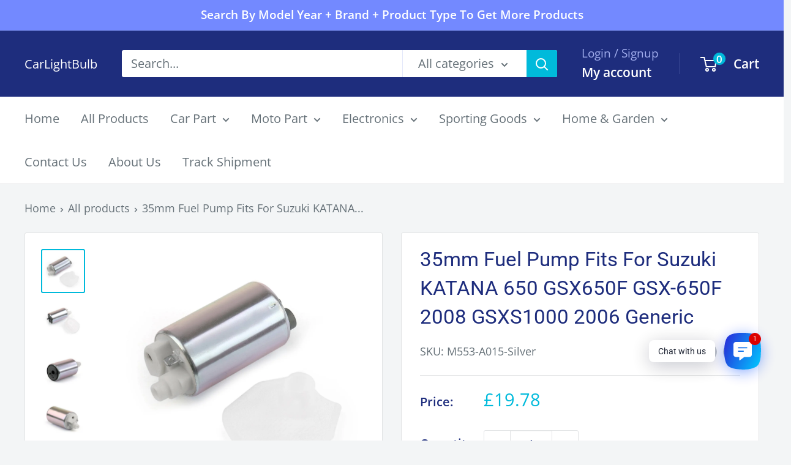

--- FILE ---
content_type: text/javascript; charset=utf-8
request_url: https://carlightbulb.com/products/m553-a015-silver.js
body_size: 493
content:
{"id":7637643231394,"title":"35mm Fuel Pump Fits For Suzuki KATANA 650 GSX650F GSX-650F 2008 GSXS1000 2006 Generic","handle":"m553-a015-silver","description":"\u003cp\u003eFuel Pump Assembly\u003c\/p\u003e\n\u003cp\u003eCondition: 100% Brand New\u003cbr\u003e Material: Metal \u0026amp; Plastics\u003cbr\u003e Voltage:12V\u003cbr\u003e No Installation Instruction\u003cbr\u003e Note: Some models might need modifications\u003cbr\u003e Please make sure your motorcycle Clip connect first your bidding\u003c\/p\u003e\n\u003cp\u003e\u003cstrong\u003eFitment\u003c\/strong\u003e:\u003cbr\u003e Yamaha XVS950 V-Star 950 2009-2017\u003c\/p\u003e\n\u003cp\u003eSuzuki GSF1250 Bandit 1250 2007-2016\u003cbr\u003e Suzuki GSF1250S Bandit S1250 2007-2016\u003cbr\u003e Suzuki GSX650F KATANA 650 2008-2011\u003cbr\u003e Suzuki GSXR1000 GSX-R1000 2007-2016\u003cbr\u003e Suzuki GSXR750 GSX-R750 2008-2014\u003cbr\u003e Suzuki GSXR600 GSX-R600 2008-2014\u003cbr\u003e Suzuki SFV650 Gladius 650 2009-2015\u003cbr\u003e Suzuki GSX1250FA GSX1250 2010-2016\u003cbr\u003e Suzuki DL650A DL650 Vstrom 650 2007-2016 \u003cbr\u003e Suzuki VL1500 2013-2016\u003cbr\u003e Suzuki DL1000 V-Strom 1000 2014-2016\u003cbr\u003e Suzuki AN400 Burgman 400 2007-2016\u003cbr\u003e Suzuki GSXS1000 GSX-S10002016\u003c\/p\u003e\n\u003cp\u003e\u003cstrong\u003ePackage include:\u003c\/strong\u003e\u003cbr\u003e 1x Fuel pump \u003cbr\u003e 2x Strainer\u003c\/p\u003e\n\u003cp\u003e\u003cbr\u003e\u003cbr\u003e\u003cbr\u003e\u003cstrong\u003eWarranty:\u003c\/strong\u003e\u003cbr\u003eReturns: Customers have the right to apply for a return within 60 days after the receipt of the product\u003cbr\u003e24-Hour Expert Online: Solve your installation and product problems\u003c\/p\u003e","published_at":"2022-09-03T08:59:31+01:00","created_at":"2022-09-03T08:59:37+01:00","vendor":"CarLightBulb","type":"Fuel Pumps","tags":["F2208","JPPS","Suzuki","Suzuki Fuel Pumps","UKYB"],"price":1978,"price_min":1978,"price_max":1978,"available":true,"price_varies":false,"compare_at_price":null,"compare_at_price_min":0,"compare_at_price_max":0,"compare_at_price_varies":false,"variants":[{"id":42552105435298,"title":"Default Title","option1":"Default Title","option2":null,"option3":null,"sku":"M553-A015-Silver","requires_shipping":true,"taxable":false,"featured_image":null,"available":true,"name":"35mm Fuel Pump Fits For Suzuki KATANA 650 GSX650F GSX-650F 2008 GSXS1000 2006 Generic","public_title":null,"options":["Default Title"],"price":1978,"weight":280,"compare_at_price":null,"inventory_management":"shopify","barcode":null,"quantity_rule":{"min":1,"max":null,"increment":1},"quantity_price_breaks":[],"requires_selling_plan":false,"selling_plan_allocations":[]}],"images":["\/\/cdn.shopify.com\/s\/files\/1\/0463\/7012\/8034\/products\/M553-A015-Silver-1_7faa622b-7e9a-4b03-aade-fb967046d24f.jpg?v=1662191977","\/\/cdn.shopify.com\/s\/files\/1\/0463\/7012\/8034\/products\/M553-A015-Silver-2_10c45af9-52a6-4d65-92a7-fbbfe113962d.jpg?v=1662191977","\/\/cdn.shopify.com\/s\/files\/1\/0463\/7012\/8034\/products\/M553-A015-Silver-3_ba54e103-b878-4f26-a8e3-be7346e23070.jpg?v=1662191977","\/\/cdn.shopify.com\/s\/files\/1\/0463\/7012\/8034\/products\/M553-A015-Silver-4_d387a0e9-9de6-4642-967f-8b2e85ce9066.jpg?v=1662191977","\/\/cdn.shopify.com\/s\/files\/1\/0463\/7012\/8034\/products\/M553-A015-Silver-5_be5f2f80-bafa-490c-a2b7-746bfe044190.jpg?v=1662191977","\/\/cdn.shopify.com\/s\/files\/1\/0463\/7012\/8034\/products\/M553-A015-Silver-6_f3c64844-f157-4612-bb3b-41aa4680c6c6.jpg?v=1662191977"],"featured_image":"\/\/cdn.shopify.com\/s\/files\/1\/0463\/7012\/8034\/products\/M553-A015-Silver-1_7faa622b-7e9a-4b03-aade-fb967046d24f.jpg?v=1662191977","options":[{"name":"Title","position":1,"values":["Default Title"]}],"url":"\/products\/m553-a015-silver","media":[{"alt":"35mm Fuel Pump Fits For Suzuki KATANA 650 GSX650F GSX-650F 2008 GSXS1000 2006","id":26541467762850,"position":1,"preview_image":{"aspect_ratio":1.0,"height":1600,"width":1600,"src":"https:\/\/cdn.shopify.com\/s\/files\/1\/0463\/7012\/8034\/products\/M553-A015-Silver-1_7faa622b-7e9a-4b03-aade-fb967046d24f.jpg?v=1662191977"},"aspect_ratio":1.0,"height":1600,"media_type":"image","src":"https:\/\/cdn.shopify.com\/s\/files\/1\/0463\/7012\/8034\/products\/M553-A015-Silver-1_7faa622b-7e9a-4b03-aade-fb967046d24f.jpg?v=1662191977","width":1600},{"alt":null,"id":26541467795618,"position":2,"preview_image":{"aspect_ratio":1.0,"height":1600,"width":1600,"src":"https:\/\/cdn.shopify.com\/s\/files\/1\/0463\/7012\/8034\/products\/M553-A015-Silver-2_10c45af9-52a6-4d65-92a7-fbbfe113962d.jpg?v=1662191977"},"aspect_ratio":1.0,"height":1600,"media_type":"image","src":"https:\/\/cdn.shopify.com\/s\/files\/1\/0463\/7012\/8034\/products\/M553-A015-Silver-2_10c45af9-52a6-4d65-92a7-fbbfe113962d.jpg?v=1662191977","width":1600},{"alt":null,"id":26541467828386,"position":3,"preview_image":{"aspect_ratio":1.0,"height":1600,"width":1600,"src":"https:\/\/cdn.shopify.com\/s\/files\/1\/0463\/7012\/8034\/products\/M553-A015-Silver-3_ba54e103-b878-4f26-a8e3-be7346e23070.jpg?v=1662191977"},"aspect_ratio":1.0,"height":1600,"media_type":"image","src":"https:\/\/cdn.shopify.com\/s\/files\/1\/0463\/7012\/8034\/products\/M553-A015-Silver-3_ba54e103-b878-4f26-a8e3-be7346e23070.jpg?v=1662191977","width":1600},{"alt":null,"id":26541467861154,"position":4,"preview_image":{"aspect_ratio":1.0,"height":1600,"width":1600,"src":"https:\/\/cdn.shopify.com\/s\/files\/1\/0463\/7012\/8034\/products\/M553-A015-Silver-4_d387a0e9-9de6-4642-967f-8b2e85ce9066.jpg?v=1662191977"},"aspect_ratio":1.0,"height":1600,"media_type":"image","src":"https:\/\/cdn.shopify.com\/s\/files\/1\/0463\/7012\/8034\/products\/M553-A015-Silver-4_d387a0e9-9de6-4642-967f-8b2e85ce9066.jpg?v=1662191977","width":1600},{"alt":null,"id":26541467893922,"position":5,"preview_image":{"aspect_ratio":1.0,"height":1600,"width":1600,"src":"https:\/\/cdn.shopify.com\/s\/files\/1\/0463\/7012\/8034\/products\/M553-A015-Silver-5_be5f2f80-bafa-490c-a2b7-746bfe044190.jpg?v=1662191977"},"aspect_ratio":1.0,"height":1600,"media_type":"image","src":"https:\/\/cdn.shopify.com\/s\/files\/1\/0463\/7012\/8034\/products\/M553-A015-Silver-5_be5f2f80-bafa-490c-a2b7-746bfe044190.jpg?v=1662191977","width":1600},{"alt":null,"id":26541467926690,"position":6,"preview_image":{"aspect_ratio":1.0,"height":1600,"width":1600,"src":"https:\/\/cdn.shopify.com\/s\/files\/1\/0463\/7012\/8034\/products\/M553-A015-Silver-6_f3c64844-f157-4612-bb3b-41aa4680c6c6.jpg?v=1662191977"},"aspect_ratio":1.0,"height":1600,"media_type":"image","src":"https:\/\/cdn.shopify.com\/s\/files\/1\/0463\/7012\/8034\/products\/M553-A015-Silver-6_f3c64844-f157-4612-bb3b-41aa4680c6c6.jpg?v=1662191977","width":1600}],"requires_selling_plan":false,"selling_plan_groups":[]}

--- FILE ---
content_type: text/javascript; charset=utf-8
request_url: https://carlightbulb.com/products/m553-a015-silver.js
body_size: 942
content:
{"id":7637643231394,"title":"35mm Fuel Pump Fits For Suzuki KATANA 650 GSX650F GSX-650F 2008 GSXS1000 2006 Generic","handle":"m553-a015-silver","description":"\u003cp\u003eFuel Pump Assembly\u003c\/p\u003e\n\u003cp\u003eCondition: 100% Brand New\u003cbr\u003e Material: Metal \u0026amp; Plastics\u003cbr\u003e Voltage:12V\u003cbr\u003e No Installation Instruction\u003cbr\u003e Note: Some models might need modifications\u003cbr\u003e Please make sure your motorcycle Clip connect first your bidding\u003c\/p\u003e\n\u003cp\u003e\u003cstrong\u003eFitment\u003c\/strong\u003e:\u003cbr\u003e Yamaha XVS950 V-Star 950 2009-2017\u003c\/p\u003e\n\u003cp\u003eSuzuki GSF1250 Bandit 1250 2007-2016\u003cbr\u003e Suzuki GSF1250S Bandit S1250 2007-2016\u003cbr\u003e Suzuki GSX650F KATANA 650 2008-2011\u003cbr\u003e Suzuki GSXR1000 GSX-R1000 2007-2016\u003cbr\u003e Suzuki GSXR750 GSX-R750 2008-2014\u003cbr\u003e Suzuki GSXR600 GSX-R600 2008-2014\u003cbr\u003e Suzuki SFV650 Gladius 650 2009-2015\u003cbr\u003e Suzuki GSX1250FA GSX1250 2010-2016\u003cbr\u003e Suzuki DL650A DL650 Vstrom 650 2007-2016 \u003cbr\u003e Suzuki VL1500 2013-2016\u003cbr\u003e Suzuki DL1000 V-Strom 1000 2014-2016\u003cbr\u003e Suzuki AN400 Burgman 400 2007-2016\u003cbr\u003e Suzuki GSXS1000 GSX-S10002016\u003c\/p\u003e\n\u003cp\u003e\u003cstrong\u003ePackage include:\u003c\/strong\u003e\u003cbr\u003e 1x Fuel pump \u003cbr\u003e 2x Strainer\u003c\/p\u003e\n\u003cp\u003e\u003cbr\u003e\u003cbr\u003e\u003cbr\u003e\u003cstrong\u003eWarranty:\u003c\/strong\u003e\u003cbr\u003eReturns: Customers have the right to apply for a return within 60 days after the receipt of the product\u003cbr\u003e24-Hour Expert Online: Solve your installation and product problems\u003c\/p\u003e","published_at":"2022-09-03T08:59:31+01:00","created_at":"2022-09-03T08:59:37+01:00","vendor":"CarLightBulb","type":"Fuel Pumps","tags":["F2208","JPPS","Suzuki","Suzuki Fuel Pumps","UKYB"],"price":1978,"price_min":1978,"price_max":1978,"available":true,"price_varies":false,"compare_at_price":null,"compare_at_price_min":0,"compare_at_price_max":0,"compare_at_price_varies":false,"variants":[{"id":42552105435298,"title":"Default Title","option1":"Default Title","option2":null,"option3":null,"sku":"M553-A015-Silver","requires_shipping":true,"taxable":false,"featured_image":null,"available":true,"name":"35mm Fuel Pump Fits For Suzuki KATANA 650 GSX650F GSX-650F 2008 GSXS1000 2006 Generic","public_title":null,"options":["Default Title"],"price":1978,"weight":280,"compare_at_price":null,"inventory_management":"shopify","barcode":null,"quantity_rule":{"min":1,"max":null,"increment":1},"quantity_price_breaks":[],"requires_selling_plan":false,"selling_plan_allocations":[]}],"images":["\/\/cdn.shopify.com\/s\/files\/1\/0463\/7012\/8034\/products\/M553-A015-Silver-1_7faa622b-7e9a-4b03-aade-fb967046d24f.jpg?v=1662191977","\/\/cdn.shopify.com\/s\/files\/1\/0463\/7012\/8034\/products\/M553-A015-Silver-2_10c45af9-52a6-4d65-92a7-fbbfe113962d.jpg?v=1662191977","\/\/cdn.shopify.com\/s\/files\/1\/0463\/7012\/8034\/products\/M553-A015-Silver-3_ba54e103-b878-4f26-a8e3-be7346e23070.jpg?v=1662191977","\/\/cdn.shopify.com\/s\/files\/1\/0463\/7012\/8034\/products\/M553-A015-Silver-4_d387a0e9-9de6-4642-967f-8b2e85ce9066.jpg?v=1662191977","\/\/cdn.shopify.com\/s\/files\/1\/0463\/7012\/8034\/products\/M553-A015-Silver-5_be5f2f80-bafa-490c-a2b7-746bfe044190.jpg?v=1662191977","\/\/cdn.shopify.com\/s\/files\/1\/0463\/7012\/8034\/products\/M553-A015-Silver-6_f3c64844-f157-4612-bb3b-41aa4680c6c6.jpg?v=1662191977"],"featured_image":"\/\/cdn.shopify.com\/s\/files\/1\/0463\/7012\/8034\/products\/M553-A015-Silver-1_7faa622b-7e9a-4b03-aade-fb967046d24f.jpg?v=1662191977","options":[{"name":"Title","position":1,"values":["Default Title"]}],"url":"\/products\/m553-a015-silver","media":[{"alt":"35mm Fuel Pump Fits For Suzuki KATANA 650 GSX650F GSX-650F 2008 GSXS1000 2006","id":26541467762850,"position":1,"preview_image":{"aspect_ratio":1.0,"height":1600,"width":1600,"src":"https:\/\/cdn.shopify.com\/s\/files\/1\/0463\/7012\/8034\/products\/M553-A015-Silver-1_7faa622b-7e9a-4b03-aade-fb967046d24f.jpg?v=1662191977"},"aspect_ratio":1.0,"height":1600,"media_type":"image","src":"https:\/\/cdn.shopify.com\/s\/files\/1\/0463\/7012\/8034\/products\/M553-A015-Silver-1_7faa622b-7e9a-4b03-aade-fb967046d24f.jpg?v=1662191977","width":1600},{"alt":null,"id":26541467795618,"position":2,"preview_image":{"aspect_ratio":1.0,"height":1600,"width":1600,"src":"https:\/\/cdn.shopify.com\/s\/files\/1\/0463\/7012\/8034\/products\/M553-A015-Silver-2_10c45af9-52a6-4d65-92a7-fbbfe113962d.jpg?v=1662191977"},"aspect_ratio":1.0,"height":1600,"media_type":"image","src":"https:\/\/cdn.shopify.com\/s\/files\/1\/0463\/7012\/8034\/products\/M553-A015-Silver-2_10c45af9-52a6-4d65-92a7-fbbfe113962d.jpg?v=1662191977","width":1600},{"alt":null,"id":26541467828386,"position":3,"preview_image":{"aspect_ratio":1.0,"height":1600,"width":1600,"src":"https:\/\/cdn.shopify.com\/s\/files\/1\/0463\/7012\/8034\/products\/M553-A015-Silver-3_ba54e103-b878-4f26-a8e3-be7346e23070.jpg?v=1662191977"},"aspect_ratio":1.0,"height":1600,"media_type":"image","src":"https:\/\/cdn.shopify.com\/s\/files\/1\/0463\/7012\/8034\/products\/M553-A015-Silver-3_ba54e103-b878-4f26-a8e3-be7346e23070.jpg?v=1662191977","width":1600},{"alt":null,"id":26541467861154,"position":4,"preview_image":{"aspect_ratio":1.0,"height":1600,"width":1600,"src":"https:\/\/cdn.shopify.com\/s\/files\/1\/0463\/7012\/8034\/products\/M553-A015-Silver-4_d387a0e9-9de6-4642-967f-8b2e85ce9066.jpg?v=1662191977"},"aspect_ratio":1.0,"height":1600,"media_type":"image","src":"https:\/\/cdn.shopify.com\/s\/files\/1\/0463\/7012\/8034\/products\/M553-A015-Silver-4_d387a0e9-9de6-4642-967f-8b2e85ce9066.jpg?v=1662191977","width":1600},{"alt":null,"id":26541467893922,"position":5,"preview_image":{"aspect_ratio":1.0,"height":1600,"width":1600,"src":"https:\/\/cdn.shopify.com\/s\/files\/1\/0463\/7012\/8034\/products\/M553-A015-Silver-5_be5f2f80-bafa-490c-a2b7-746bfe044190.jpg?v=1662191977"},"aspect_ratio":1.0,"height":1600,"media_type":"image","src":"https:\/\/cdn.shopify.com\/s\/files\/1\/0463\/7012\/8034\/products\/M553-A015-Silver-5_be5f2f80-bafa-490c-a2b7-746bfe044190.jpg?v=1662191977","width":1600},{"alt":null,"id":26541467926690,"position":6,"preview_image":{"aspect_ratio":1.0,"height":1600,"width":1600,"src":"https:\/\/cdn.shopify.com\/s\/files\/1\/0463\/7012\/8034\/products\/M553-A015-Silver-6_f3c64844-f157-4612-bb3b-41aa4680c6c6.jpg?v=1662191977"},"aspect_ratio":1.0,"height":1600,"media_type":"image","src":"https:\/\/cdn.shopify.com\/s\/files\/1\/0463\/7012\/8034\/products\/M553-A015-Silver-6_f3c64844-f157-4612-bb3b-41aa4680c6c6.jpg?v=1662191977","width":1600}],"requires_selling_plan":false,"selling_plan_groups":[]}

--- FILE ---
content_type: text/javascript; charset=utf-8
request_url: https://carlightbulb.com/products/m553-a015-silver.js
body_size: 926
content:
{"id":7637643231394,"title":"35mm Fuel Pump Fits For Suzuki KATANA 650 GSX650F GSX-650F 2008 GSXS1000 2006 Generic","handle":"m553-a015-silver","description":"\u003cp\u003eFuel Pump Assembly\u003c\/p\u003e\n\u003cp\u003eCondition: 100% Brand New\u003cbr\u003e Material: Metal \u0026amp; Plastics\u003cbr\u003e Voltage:12V\u003cbr\u003e No Installation Instruction\u003cbr\u003e Note: Some models might need modifications\u003cbr\u003e Please make sure your motorcycle Clip connect first your bidding\u003c\/p\u003e\n\u003cp\u003e\u003cstrong\u003eFitment\u003c\/strong\u003e:\u003cbr\u003e Yamaha XVS950 V-Star 950 2009-2017\u003c\/p\u003e\n\u003cp\u003eSuzuki GSF1250 Bandit 1250 2007-2016\u003cbr\u003e Suzuki GSF1250S Bandit S1250 2007-2016\u003cbr\u003e Suzuki GSX650F KATANA 650 2008-2011\u003cbr\u003e Suzuki GSXR1000 GSX-R1000 2007-2016\u003cbr\u003e Suzuki GSXR750 GSX-R750 2008-2014\u003cbr\u003e Suzuki GSXR600 GSX-R600 2008-2014\u003cbr\u003e Suzuki SFV650 Gladius 650 2009-2015\u003cbr\u003e Suzuki GSX1250FA GSX1250 2010-2016\u003cbr\u003e Suzuki DL650A DL650 Vstrom 650 2007-2016 \u003cbr\u003e Suzuki VL1500 2013-2016\u003cbr\u003e Suzuki DL1000 V-Strom 1000 2014-2016\u003cbr\u003e Suzuki AN400 Burgman 400 2007-2016\u003cbr\u003e Suzuki GSXS1000 GSX-S10002016\u003c\/p\u003e\n\u003cp\u003e\u003cstrong\u003ePackage include:\u003c\/strong\u003e\u003cbr\u003e 1x Fuel pump \u003cbr\u003e 2x Strainer\u003c\/p\u003e\n\u003cp\u003e\u003cbr\u003e\u003cbr\u003e\u003cbr\u003e\u003cstrong\u003eWarranty:\u003c\/strong\u003e\u003cbr\u003eReturns: Customers have the right to apply for a return within 60 days after the receipt of the product\u003cbr\u003e24-Hour Expert Online: Solve your installation and product problems\u003c\/p\u003e","published_at":"2022-09-03T08:59:31+01:00","created_at":"2022-09-03T08:59:37+01:00","vendor":"CarLightBulb","type":"Fuel Pumps","tags":["F2208","JPPS","Suzuki","Suzuki Fuel Pumps","UKYB"],"price":1978,"price_min":1978,"price_max":1978,"available":true,"price_varies":false,"compare_at_price":null,"compare_at_price_min":0,"compare_at_price_max":0,"compare_at_price_varies":false,"variants":[{"id":42552105435298,"title":"Default Title","option1":"Default Title","option2":null,"option3":null,"sku":"M553-A015-Silver","requires_shipping":true,"taxable":false,"featured_image":null,"available":true,"name":"35mm Fuel Pump Fits For Suzuki KATANA 650 GSX650F GSX-650F 2008 GSXS1000 2006 Generic","public_title":null,"options":["Default Title"],"price":1978,"weight":280,"compare_at_price":null,"inventory_management":"shopify","barcode":null,"quantity_rule":{"min":1,"max":null,"increment":1},"quantity_price_breaks":[],"requires_selling_plan":false,"selling_plan_allocations":[]}],"images":["\/\/cdn.shopify.com\/s\/files\/1\/0463\/7012\/8034\/products\/M553-A015-Silver-1_7faa622b-7e9a-4b03-aade-fb967046d24f.jpg?v=1662191977","\/\/cdn.shopify.com\/s\/files\/1\/0463\/7012\/8034\/products\/M553-A015-Silver-2_10c45af9-52a6-4d65-92a7-fbbfe113962d.jpg?v=1662191977","\/\/cdn.shopify.com\/s\/files\/1\/0463\/7012\/8034\/products\/M553-A015-Silver-3_ba54e103-b878-4f26-a8e3-be7346e23070.jpg?v=1662191977","\/\/cdn.shopify.com\/s\/files\/1\/0463\/7012\/8034\/products\/M553-A015-Silver-4_d387a0e9-9de6-4642-967f-8b2e85ce9066.jpg?v=1662191977","\/\/cdn.shopify.com\/s\/files\/1\/0463\/7012\/8034\/products\/M553-A015-Silver-5_be5f2f80-bafa-490c-a2b7-746bfe044190.jpg?v=1662191977","\/\/cdn.shopify.com\/s\/files\/1\/0463\/7012\/8034\/products\/M553-A015-Silver-6_f3c64844-f157-4612-bb3b-41aa4680c6c6.jpg?v=1662191977"],"featured_image":"\/\/cdn.shopify.com\/s\/files\/1\/0463\/7012\/8034\/products\/M553-A015-Silver-1_7faa622b-7e9a-4b03-aade-fb967046d24f.jpg?v=1662191977","options":[{"name":"Title","position":1,"values":["Default Title"]}],"url":"\/products\/m553-a015-silver","media":[{"alt":"35mm Fuel Pump Fits For Suzuki KATANA 650 GSX650F GSX-650F 2008 GSXS1000 2006","id":26541467762850,"position":1,"preview_image":{"aspect_ratio":1.0,"height":1600,"width":1600,"src":"https:\/\/cdn.shopify.com\/s\/files\/1\/0463\/7012\/8034\/products\/M553-A015-Silver-1_7faa622b-7e9a-4b03-aade-fb967046d24f.jpg?v=1662191977"},"aspect_ratio":1.0,"height":1600,"media_type":"image","src":"https:\/\/cdn.shopify.com\/s\/files\/1\/0463\/7012\/8034\/products\/M553-A015-Silver-1_7faa622b-7e9a-4b03-aade-fb967046d24f.jpg?v=1662191977","width":1600},{"alt":null,"id":26541467795618,"position":2,"preview_image":{"aspect_ratio":1.0,"height":1600,"width":1600,"src":"https:\/\/cdn.shopify.com\/s\/files\/1\/0463\/7012\/8034\/products\/M553-A015-Silver-2_10c45af9-52a6-4d65-92a7-fbbfe113962d.jpg?v=1662191977"},"aspect_ratio":1.0,"height":1600,"media_type":"image","src":"https:\/\/cdn.shopify.com\/s\/files\/1\/0463\/7012\/8034\/products\/M553-A015-Silver-2_10c45af9-52a6-4d65-92a7-fbbfe113962d.jpg?v=1662191977","width":1600},{"alt":null,"id":26541467828386,"position":3,"preview_image":{"aspect_ratio":1.0,"height":1600,"width":1600,"src":"https:\/\/cdn.shopify.com\/s\/files\/1\/0463\/7012\/8034\/products\/M553-A015-Silver-3_ba54e103-b878-4f26-a8e3-be7346e23070.jpg?v=1662191977"},"aspect_ratio":1.0,"height":1600,"media_type":"image","src":"https:\/\/cdn.shopify.com\/s\/files\/1\/0463\/7012\/8034\/products\/M553-A015-Silver-3_ba54e103-b878-4f26-a8e3-be7346e23070.jpg?v=1662191977","width":1600},{"alt":null,"id":26541467861154,"position":4,"preview_image":{"aspect_ratio":1.0,"height":1600,"width":1600,"src":"https:\/\/cdn.shopify.com\/s\/files\/1\/0463\/7012\/8034\/products\/M553-A015-Silver-4_d387a0e9-9de6-4642-967f-8b2e85ce9066.jpg?v=1662191977"},"aspect_ratio":1.0,"height":1600,"media_type":"image","src":"https:\/\/cdn.shopify.com\/s\/files\/1\/0463\/7012\/8034\/products\/M553-A015-Silver-4_d387a0e9-9de6-4642-967f-8b2e85ce9066.jpg?v=1662191977","width":1600},{"alt":null,"id":26541467893922,"position":5,"preview_image":{"aspect_ratio":1.0,"height":1600,"width":1600,"src":"https:\/\/cdn.shopify.com\/s\/files\/1\/0463\/7012\/8034\/products\/M553-A015-Silver-5_be5f2f80-bafa-490c-a2b7-746bfe044190.jpg?v=1662191977"},"aspect_ratio":1.0,"height":1600,"media_type":"image","src":"https:\/\/cdn.shopify.com\/s\/files\/1\/0463\/7012\/8034\/products\/M553-A015-Silver-5_be5f2f80-bafa-490c-a2b7-746bfe044190.jpg?v=1662191977","width":1600},{"alt":null,"id":26541467926690,"position":6,"preview_image":{"aspect_ratio":1.0,"height":1600,"width":1600,"src":"https:\/\/cdn.shopify.com\/s\/files\/1\/0463\/7012\/8034\/products\/M553-A015-Silver-6_f3c64844-f157-4612-bb3b-41aa4680c6c6.jpg?v=1662191977"},"aspect_ratio":1.0,"height":1600,"media_type":"image","src":"https:\/\/cdn.shopify.com\/s\/files\/1\/0463\/7012\/8034\/products\/M553-A015-Silver-6_f3c64844-f157-4612-bb3b-41aa4680c6c6.jpg?v=1662191977","width":1600}],"requires_selling_plan":false,"selling_plan_groups":[]}